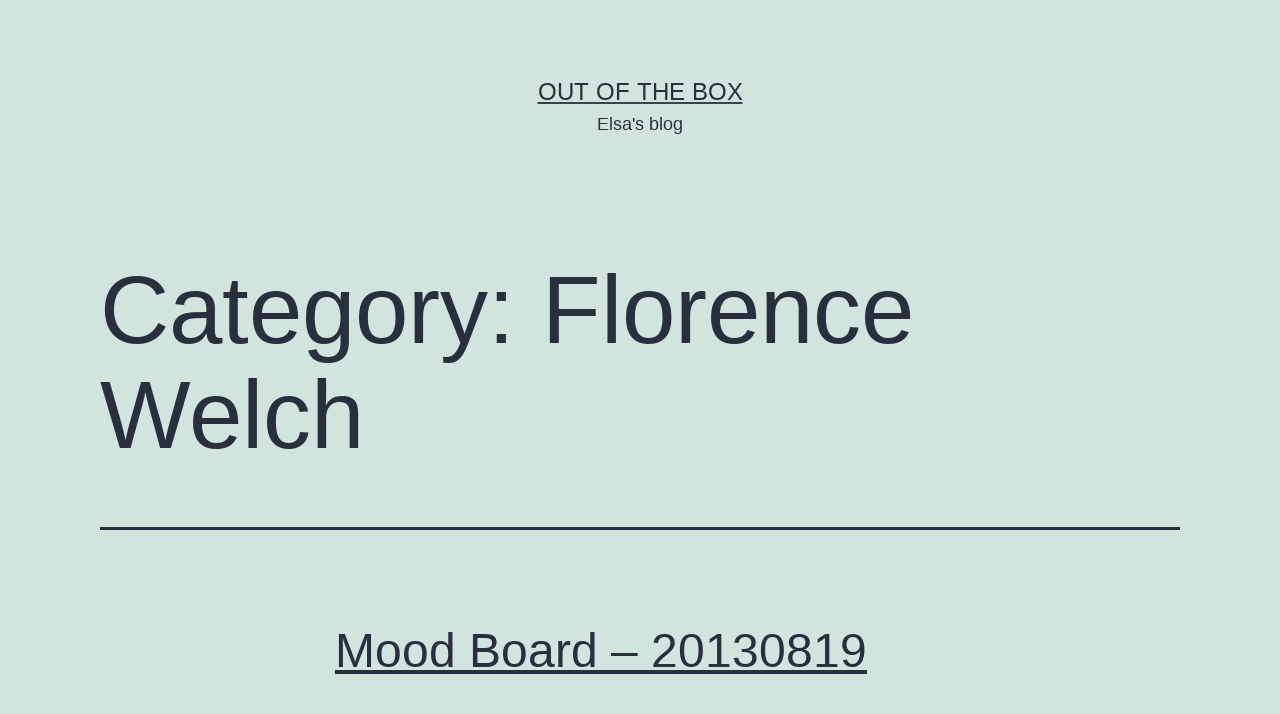

--- FILE ---
content_type: text/html; charset=UTF-8
request_url: https://elsaoutofthebox.com/?cat=402
body_size: 3966
content:
<!doctype html>
<html lang="en-US" >
<head>
	<meta charset="UTF-8" />
	<meta name="viewport" content="width=device-width, initial-scale=1" />
	<title>Florence Welch &#8211; Out of the Box</title>
<link rel='dns-prefetch' href='//s.w.org' />
<link rel="alternate" type="application/rss+xml" title="Out of the Box &raquo; Feed" href="https://elsaoutofthebox.com" />
<link rel="alternate" type="application/rss+xml" title="Out of the Box &raquo; Comments Feed" href="https://elsaoutofthebox.com/?feed=comments-rss2" />
<link rel="alternate" type="application/rss+xml" title="Out of the Box &raquo; Florence Welch Category Feed" href="https://elsaoutofthebox.com/?feed=rss2&#038;cat=402" />
		<script>
			window._wpemojiSettings = {"baseUrl":"https:\/\/s.w.org\/images\/core\/emoji\/13.0.1\/72x72\/","ext":".png","svgUrl":"https:\/\/s.w.org\/images\/core\/emoji\/13.0.1\/svg\/","svgExt":".svg","source":{"concatemoji":"https:\/\/elsaoutofthebox.com\/wp-includes\/js\/wp-emoji-release.min.js?ver=5.6.16"}};
			!function(e,a,t){var n,r,o,i=a.createElement("canvas"),p=i.getContext&&i.getContext("2d");function s(e,t){var a=String.fromCharCode;p.clearRect(0,0,i.width,i.height),p.fillText(a.apply(this,e),0,0);e=i.toDataURL();return p.clearRect(0,0,i.width,i.height),p.fillText(a.apply(this,t),0,0),e===i.toDataURL()}function c(e){var t=a.createElement("script");t.src=e,t.defer=t.type="text/javascript",a.getElementsByTagName("head")[0].appendChild(t)}for(o=Array("flag","emoji"),t.supports={everything:!0,everythingExceptFlag:!0},r=0;r<o.length;r++)t.supports[o[r]]=function(e){if(!p||!p.fillText)return!1;switch(p.textBaseline="top",p.font="600 32px Arial",e){case"flag":return s([127987,65039,8205,9895,65039],[127987,65039,8203,9895,65039])?!1:!s([55356,56826,55356,56819],[55356,56826,8203,55356,56819])&&!s([55356,57332,56128,56423,56128,56418,56128,56421,56128,56430,56128,56423,56128,56447],[55356,57332,8203,56128,56423,8203,56128,56418,8203,56128,56421,8203,56128,56430,8203,56128,56423,8203,56128,56447]);case"emoji":return!s([55357,56424,8205,55356,57212],[55357,56424,8203,55356,57212])}return!1}(o[r]),t.supports.everything=t.supports.everything&&t.supports[o[r]],"flag"!==o[r]&&(t.supports.everythingExceptFlag=t.supports.everythingExceptFlag&&t.supports[o[r]]);t.supports.everythingExceptFlag=t.supports.everythingExceptFlag&&!t.supports.flag,t.DOMReady=!1,t.readyCallback=function(){t.DOMReady=!0},t.supports.everything||(n=function(){t.readyCallback()},a.addEventListener?(a.addEventListener("DOMContentLoaded",n,!1),e.addEventListener("load",n,!1)):(e.attachEvent("onload",n),a.attachEvent("onreadystatechange",function(){"complete"===a.readyState&&t.readyCallback()})),(n=t.source||{}).concatemoji?c(n.concatemoji):n.wpemoji&&n.twemoji&&(c(n.twemoji),c(n.wpemoji)))}(window,document,window._wpemojiSettings);
		</script>
		<style>
img.wp-smiley,
img.emoji {
	display: inline !important;
	border: none !important;
	box-shadow: none !important;
	height: 1em !important;
	width: 1em !important;
	margin: 0 .07em !important;
	vertical-align: -0.1em !important;
	background: none !important;
	padding: 0 !important;
}
</style>
	<link rel='stylesheet' id='wp-block-library-css'  href='https://elsaoutofthebox.com/wp-includes/css/dist/block-library/style.min.css?ver=5.6.16' media='all' />
<link rel='stylesheet' id='wp-block-library-theme-css'  href='https://elsaoutofthebox.com/wp-includes/css/dist/block-library/theme.min.css?ver=5.6.16' media='all' />
<link rel='stylesheet' id='twenty-twenty-one-style-css'  href='https://elsaoutofthebox.com/wp-content/themes/twentytwentyone/style.css?ver=1.1' media='all' />
<link rel='stylesheet' id='twenty-twenty-one-print-style-css'  href='https://elsaoutofthebox.com/wp-content/themes/twentytwentyone/assets/css/print.css?ver=1.1' media='print' />
<link rel="https://api.w.org/" href="https://elsaoutofthebox.com/index.php?rest_route=/" /><link rel="alternate" type="application/json" href="https://elsaoutofthebox.com/index.php?rest_route=/wp/v2/categories/402" /><link rel="EditURI" type="application/rsd+xml" title="RSD" href="https://elsaoutofthebox.com/xmlrpc.php?rsd" />
<link rel="wlwmanifest" type="application/wlwmanifest+xml" href="https://elsaoutofthebox.com/wp-includes/wlwmanifest.xml" /> 
<meta name="generator" content="WordPress 5.6.16" />
<style>.recentcomments a{display:inline !important;padding:0 !important;margin:0 !important;}</style>	<script id="mcjs">!function(c,h,i,m,p){m=c.createElement(h),p=c.getElementsByTagName(h)[0],m.async=1,m.src=i,p.parentNode.insertBefore(m,p)}(document,"script","https://chimpstatic.com/mcjs-connected/js/users/0fd1ca91656b2d2f4dedd3c54/e2c4b4f8e584964fcb2299cf4.js");</script>
</head>

<body class="archive category category-florence-welch category-402 wp-embed-responsive is-light-theme no-js hfeed">
<div id="page" class="site">
	<a class="skip-link screen-reader-text" href="#content">Skip to content</a>

	
<header id="masthead" class="site-header has-title-and-tagline" role="banner">

	

<div class="site-branding">

	
						<p class="site-title"><a href="https://elsaoutofthebox.com/">Out of the Box</a></p>
			
			<p class="site-description">
			Elsa&#039;s blog		</p>
	</div><!-- .site-branding -->
	

</header><!-- #masthead -->

	<div id="content" class="site-content">
		<div id="primary" class="content-area">
			<main id="main" class="site-main" role="main">


	<header class="page-header alignwide">
		<h1 class="page-title">Category: <span>Florence Welch</span></h1>			</header><!-- .page-header -->

					
<article id="post-133" class="post-133 post type-post status-publish format-standard has-post-thumbnail hentry category-10 category-board category-cara-delevigne category-florence-and-the-machine category-florence-welch category-lyrics category-marc-jacobs category-mood category-rings category-summer category-sun entry">

	
<header class="entry-header">
	<h2 class="entry-title default-max-width"><a href="https://elsaoutofthebox.com/?p=133">Mood Board &#8211; 20130819</a></h2>
		
			<figure class="post-thumbnail">
				<a class="post-thumbnail-inner alignwide" href="https://elsaoutofthebox.com/?p=133" aria-hidden="true" tabindex="-1">
									</a>
							</figure>

				</header><!-- .entry-header -->

	<div class="entry-content">
			</div><!-- .entry-content -->

	<footer class="entry-footer default-max-width">
		<span class="posted-on">Published <time class="entry-date published updated" datetime="2013-08-19T10:36:00+00:00">August 19, 2013</time></span><div class="post-taxonomies"><span class="cat-links">Categorized as <a href="https://elsaoutofthebox.com/?cat=10" rel="category">2013</a>, <a href="https://elsaoutofthebox.com/?cat=131" rel="category">board</a>, <a href="https://elsaoutofthebox.com/?cat=179" rel="category">Cara Delevigne</a>, <a href="https://elsaoutofthebox.com/?cat=401" rel="category">Florence and the machine</a>, <a href="https://elsaoutofthebox.com/?cat=402" rel="category">Florence Welch</a>, <a href="https://elsaoutofthebox.com/?cat=640" rel="category">lyrics</a>, <a href="https://elsaoutofthebox.com/?cat=660" rel="category">Marc Jacobs</a>, <a href="https://elsaoutofthebox.com/?cat=715" rel="category">mood</a>, <a href="https://elsaoutofthebox.com/?cat=908" rel="category">rings</a>, <a href="https://elsaoutofthebox.com/?cat=1061" rel="category">summer</a>, <a href="https://elsaoutofthebox.com/?cat=1062" rel="category">sun</a> </span></div>	</footer><!-- .entry-footer -->
</article><!-- #post-${ID} -->
	
	

			</main><!-- #main -->
		</div><!-- #primary -->
	</div><!-- #content -->

	
	<aside class="widget-area">
		<section id="search-2" class="widget widget_search"><form role="search"  method="get" class="search-form" action="https://elsaoutofthebox.com/">
	<label for="search-form-1">Search&hellip;</label>
	<input type="search" id="search-form-1" class="search-field" value="" name="s" />
	<input type="submit" class="search-submit" value="Search" />
</form>
</section>
		<section id="recent-posts-2" class="widget widget_recent_entries">
		<h2 class="widget-title">Recent Posts</h2><nav role="navigation" aria-label="Recent Posts">
		<ul>
											<li>
					<a href="https://elsaoutofthebox.com/?p=3223">MIGATO AW16-17 Campaign &#8211; Pop Fusion</a>
									</li>
											<li>
					<a href="https://elsaoutofthebox.com/?p=3213">KENZO x H&amp;M | The first Images are here</a>
									</li>
											<li>
					<a href="https://elsaoutofthebox.com/?p=3203">Migato #generationFOS 2016</a>
									</li>
											<li>
					<a href="https://elsaoutofthebox.com/?p=3192">The Brown Dress</a>
									</li>
											<li>
					<a href="https://elsaoutofthebox.com/?p=3187">Knitwear</a>
									</li>
					</ul>

		</nav></section><section id="recent-comments-2" class="widget widget_recent_comments"><h2 class="widget-title">Recent Comments</h2><nav role="navigation" aria-label="Recent Comments"><ul id="recentcomments"><li class="recentcomments"><span class="comment-author-link"><a href='http://beautyfollower.blogspot.gr/' rel='external nofollow ugc' class='url'>Beauty Follower</a></span> on <a href="https://elsaoutofthebox.com/?p=3169#comment-5793">Komboi &#8211; Interview &amp; Giveaway</a></li><li class="recentcomments"><span class="comment-author-link"><a href='http://www.millybridal.org/green-homecoming-dresses-c-124/' rel='external nofollow ugc' class='url'>milly</a></span> on <a href="https://elsaoutofthebox.com/?p=3192#comment-5794">The Brown Dress</a></li><li class="recentcomments"><span class="comment-author-link"><a href='http://xokenicsi.com' rel='external nofollow ugc' class='url'>Maryland</a></span> on <a href="https://elsaoutofthebox.com/?p=3203#comment-5795">Migato #generationFOS 2016</a></li><li class="recentcomments"><span class="comment-author-link"><a href='http://neffiftli.com' rel='external nofollow ugc' class='url'>Jeanne</a></span> on <a href="https://elsaoutofthebox.com/?p=3104#comment-5753">Black is a happy color</a></li><li class="recentcomments"><span class="comment-author-link">Βαγγέλης Νάνος</span> on <a href="https://elsaoutofthebox.com/?p=3169#comment-5792">Komboi &#8211; Interview &amp; Giveaway</a></li></ul></nav></section>	</aside><!-- .widget-area -->


	<footer id="colophon" class="site-footer" role="contentinfo">

				<div class="site-info">
			<div class="site-name">
																						<a href="https://elsaoutofthebox.com/">Out of the Box</a>
																		</div><!-- .site-name -->
			<div class="powered-by">
				Proudly powered by <a href="https://wordpress.org/">WordPress</a>.			</div><!-- .powered-by -->

		</div><!-- .site-info -->
	</footer><!-- #colophon -->

</div><!-- #page -->

<script>document.body.classList.remove("no-js");</script>	<script>
	if ( -1 !== navigator.userAgent.indexOf( 'MSIE' ) || -1 !== navigator.appVersion.indexOf( 'Trident/' ) ) {
		document.body.classList.add( 'is-IE' );
	}
	</script>
	<script id='twenty-twenty-one-ie11-polyfills-js-after'>
( Element.prototype.matches && Element.prototype.closest && window.NodeList && NodeList.prototype.forEach ) || document.write( '<script src="https://elsaoutofthebox.com/wp-content/themes/twentytwentyone/assets/js/polyfills.js?ver=1.1"></scr' + 'ipt>' );
</script>
<script src='https://elsaoutofthebox.com/wp-content/themes/twentytwentyone/assets/js/responsive-embeds.js?ver=1.1' id='twenty-twenty-one-responsive-embeds-script-js'></script>
<script src='https://elsaoutofthebox.com/wp-includes/js/wp-embed.min.js?ver=5.6.16' id='wp-embed-js'></script>
	<script>
	/(trident|msie)/i.test(navigator.userAgent)&&document.getElementById&&window.addEventListener&&window.addEventListener("hashchange",(function(){var t,e=location.hash.substring(1);/^[A-z0-9_-]+$/.test(e)&&(t=document.getElementById(e))&&(/^(?:a|select|input|button|textarea)$/i.test(t.tagName)||(t.tabIndex=-1),t.focus())}),!1);
	</script>
	
</body>
</html>
